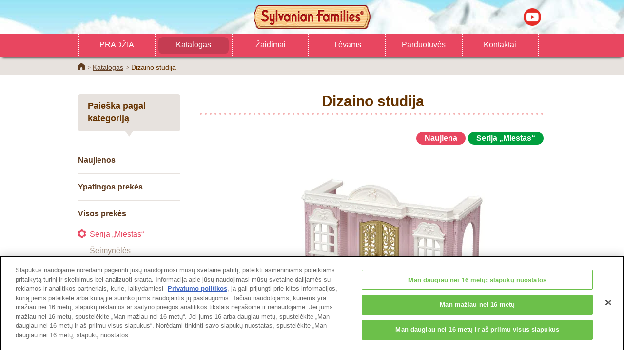

--- FILE ---
content_type: text/html; charset=UTF-8
request_url: https://www.sylvanianfamilies.com/lt-lt/catalog/item_detail.php?product_id=1573
body_size: 3653
content:
<!-- InstanceBegin template="/Templates/lt_new.dwt" codeOutsideHTMLIsLocked="false" -->
<!-- InstanceBeginEditable name="pre-process" -->
<!-- InstanceEndEditable -->
<!DOCTYPE html>
<!--[if lt IE 7]><html lang="lt-LT" class="no-js lt-ie10 lt-ie9 lt-ie8 lt-ie7"><![endif]-->
<!--[if IE 7]><html lang="lt-LT" class="no-js lt-ie10 lt-ie9 lt-ie8"><![endif]-->
<!--[if IE 8]><html lang="lt-LT" class="no-js lt-ie10 lt-ie9"><![endif]-->
<!--[if IE 9]><html lang="lt-LT" class="no-js lt-ie10"> <![endif]-->
<!--[if gt IE 9]><!--><html lang="lt-LT" class="no-js"><!--<![endif]--><head>
<meta http-equiv="X-UA-Compatible" content="IE=edge">
<meta http-equiv="Content-Type" content="text/html; charset=utf-8" />
<meta http-equiv="content-script-type" content="text/javascript" />
<meta http-equiv="content-style-type" content="text/css" />
<meta name="robots" content="index,follow" />
<meta name="revisit_after" content="7 days" />
<meta name="description" content="„Sylvanian Families“ – išskirtinių gyvūnėlių, jiems skirtų namelių, baldų bei kitų šaunių rinkinių serija. Visos gyvūnėlių šeimynėlės gyvena, dirba ir smagiai leidžia laiką stebuklingame Silvanijos pasaulyje." />
<meta name="keywords" content="sylvanian families žaislai, žaislai, sylvanian namas, sylvanian žaislai internetu, kur pirkti sylvanian, sylvanian šeimynėlės, sylvanian gyvūnėliai" />
<meta property="og:title" content="Oficiali Sylvanian Families svetainė." />
<meta property="og:type" content="website" />
<meta property="og:url" content="http://sylvanianfamilies.lt/" />
<meta property="og:image" content="https://www.sylvanianfamilies.com/includes_gl/img/common/img_fb.jpg" />
<meta property="og:site_name" content="Sylvanian Families" />
<meta name="viewport" content="width=device-width">
<!-- InstanceBeginEditable name="meta" -->
<!-- InstanceEndEditable -->
<title>Dizaino studija | Sylvanian Families</title>
<!-- canonical/alternate -->
<link rel="canonical" href="https://www.sylvanianfamilies.com/lt-lt/catalog/item_detail.php?product_id=1573" />
<link rel="alternate" href="https://www.sylvanianfamilies.com/da-dk/catalog/item_detail.php?product_id=1573" hreflang="da-dk" />
<link rel="alternate" href="https://www.sylvanianfamilies.com/en-au/catalog/item_detail.php?product_id=1573" hreflang="en-au" />
<link rel="alternate" href="https://www.sylvanianfamilies.com/en-id/catalog/item_detail.php?product_id=1573" hreflang="en-id" />
<link rel="alternate" href="https://www.sylvanianfamilies.com/en-ph/catalog/item_detail.php?product_id=1573" hreflang="en-ph" />
<link rel="alternate" href="https://www.sylvanianfamilies.com/en-sg/catalog/item_detail.php?product_id=1573" hreflang="en-sg" />
<link rel="alternate" href="https://www.sylvanianfamilies.com/es-es/catalog/item_detail.php?product_id=1573" hreflang="es-es" />
<link rel="alternate" href="https://www.sylvanianfamilies.com/fi-fi/catalog/item_detail.php?product_id=1573" hreflang="fi-fi" />
<link rel="alternate" href="https://www.sylvanianfamilies.com/fr-be/catalog/item_detail.php?product_id=1573" hreflang="fr-be" />
<link rel="alternate" href="https://www.sylvanianfamilies.com/it-it/catalog/item_detail.php?product_id=1573" hreflang="it-it" />
<link rel="alternate" href="https://www.sylvanianfamilies.com/ko-kr/catalog/item_detail.php?product_id=1573" hreflang="ko-kr" />
<link rel="alternate" href="https://www.sylvanianfamilies.com/nl-be/catalog/item_detail.php?product_id=1573" hreflang="nl-be" />
<link rel="alternate" href="https://www.sylvanianfamilies.com/nl-nl/catalog/item_detail.php?product_id=1573" hreflang="nl-nl" />
<link rel="alternate" href="https://www.sylvanianfamilies.com/no-no/catalog/item_detail.php?product_id=1573" hreflang="no-no" />
<link rel="alternate" href="https://www.sylvanianfamilies.com/sv-se/catalog/item_detail.php?product_id=1573" hreflang="sv-se" />
<link type="text/css" rel="stylesheet" href="https://www.sylvanianfamilies.com/assets/lt/css/init_v2.css" />
<link type="text/css" rel="stylesheet" href="https://www.sylvanianfamilies.com/assets/lt/css/style_v2.css" />
<link type="text/css" rel="stylesheet" href="https://www.sylvanianfamilies.com/assets/lt/css/main_v2.css" />
<link rel="stylesheet" href="https://www.sylvanianfamilies.com/assets/common/lib/slick/slick.css">
<link rel="stylesheet" href="https://www.sylvanianfamilies.com/assets/lt/css2/common.css">
<link rel="stylesheet" href="https://www.sylvanianfamilies.com/assets/lt/css2/layout.css">
<link rel="stylesheet" href="https://www.sylvanianfamilies.com/assets/lt/css2/module.css">
<!-- unique --> 
<!-- //unique -->
<link rel="shortcut icon" href="https://www.sylvanianfamilies.com/assets/favicon.ico">
<!-- InstanceBeginEditable name="css" -->
<link rel="stylesheet" href="https://www.sylvanianfamilies.com/assets/common/lib/colorbox/colorbox.css">
<link type="text/css" rel="stylesheet" href="https://www.sylvanianfamilies.com/assets/lt/css/catalog_v2.css" />
<!-- InstanceEndEditable -->
<!--[if lt IE 9]>
	<script src="https://www.sylvanianfamilies.com/assets/common/lib/html5shiv/html5shiv-printshiv.min.js"></script>
	<![endif]-->

<!-- InstanceParam name="pagetitle" type="text" value="&lt;?php echo $product[0]-&gt;name; ?&gt;" -->
<!-- InstanceParam name="pagedescription" type="text" value="&lt;?php echo $descriptionString; ?&gt;" -->
<!-- InstanceParam name="show_pagetitle" type="boolean" value="false" -->
<!-- InstanceParam name="page" type="text" value="" -->
<!-- InstanceParam name="contentcolumn" type="text" value="" -->
</head>

<body>
<!-- Google Tag Manager -->
<script>(function(w,d,s,l,i){w[l]=w[l]||[];w[l].push({'gtm.start':
new Date().getTime(),event:'gtm.js'});var f=d.getElementsByTagName(s)[0],
j=d.createElement(s),dl=l!='dataLayer'?'&l='+l:'';j.async=true;j.src=
'https://www.googletagmanager.com/gtm.js?id='+i+dl;f.parentNode.insertBefore(j,f);
})(window,document,'script','dataLayer','GTM-TTX2DPF');</script>
<!-- End Google Tag Manager -->
<!-- Google Tag Manager (noscript) -->
<noscript><iframe src="https://www.googletagmanager.com/ns.html?id=GTM-TTX2DPF"
height="0" width="0" style="display:none;visibility:hidden"></iframe></noscript>
<!-- End Google Tag Manager (noscript) -->
<div id="l-wrap"> 
  <!-- HEAD & MENU -->
  <!-- [ GLOBAL HEADER ] -->
<div id="l-header">
  <div class="header-logo"><a href="https://www.sylvanianfamilies.com/lt-lt/"><img src="https://www.sylvanianfamilies.com/assets/common/images/logo_sp.png" alt="Sylvanian Families"></a></div>
  <div class="header-spmenu" data-menu="open"><img src="https://www.sylvanianfamilies.com/assets/common/images/b_spmenu.png" alt="MENU"></div>
  <div class="header-gnav" data-menu="menu">
    <div class="header-spmenuclose" data-menu="close"><img src="https://www.sylvanianfamilies.com/assets/common/images/b_spmenu_close.png" alt="CLOSE"></div>
    <div class="header-navs">
      <ul class="navs-list" data-tile=">li>a" data-tilepc="8" data-tilesp="1">
        <li><a href="https://www.sylvanianfamilies.com/lt-lt/" >PRADŽIA</a></li>
        <li><a href="https://www.sylvanianfamilies.com/lt-lt/catalog/" class="is-active">Katalogas</a></li>
        <li class="play"><span>Žaidimai</span>
          <ul>
            <li><a href="https://www.sylvanianfamilies.com/lt-lt/story/" >ISTORIJOS</a></li>
            <li><a href="https://www.youtube.com/SylvanianFamiliesOfficial" target="_blank" >VIDEO</a></li>
            <li><a href="https://www.sylvanianfamilies.com/lt-lt/game/" >ŽAIDIMAI</a></li>
            <li class="show_pc"><a href="https://www.sylvanianfamilies.com/lt-lt/coloring/" >SPALVINIMAS</a></li>
          </ul>
        </li>
        <li><a href="https://www.sylvanianfamilies.com/lt-lt/parent/" >Tėvams</a></li>
        <li><a href="https://www.sylvanianfamilies.com/lt-lt/shop/" >Parduotuvės</a></li>
        <li><a href="https://epochtoys.com/lt-lt/contact/" target="_blank" >Kontaktai</a></li>
      </ul>
      <ul class="navs-option">
        <li><a href="https://www.sylvanianfamilies.com/lt-lt/other/about.php">Apie svetainę</a></li>
        <li><a href="https://www.sylvanianfamilies.com/lt-lt/other/policy.php">Privatumo politika</a></li>
        <li><a href="https://www.sylvanianfamilies.com/lt-lt/other/cookies.php">Cookies</a></li>
        <li><a onclick="Optanon.ToggleInfoDisplay();" style="color:#e84660; cursor: pointer;">Slapukų nuostatos</a></li>
      </ul>
      <ul class="navs-sns">
        <!--<li><a href="" target="_blank"><img src="https://www.sylvanianfamilies.com/assets/common/images/i_twitter.png" alt="twitter"></a></li>
				<li><a href="" target="_blank"><img src="https://www.sylvanianfamilies.com/assets/common/images/i_facebook.png" alt="facebook"></a></li>
				<li><a href="" target="_blank"><img src="https://www.sylvanianfamilies.com/assets/common/images/i_instagram.png" alt="instagram"></a></li>-->
        <li><a href="https://www.youtube.com/SylvanianFamiliesOfficial" target="_blank"><img src="https://www.sylvanianfamilies.com/assets/common/images/i_youtube.png" alt="youtube"></a></li>
      </ul>
    </div>
  </div>
</div>
<!-- [ /GLOBAL HEADER ] --> 
  <!-- //HEAD & MENU --> 
  <!-- [ topicpath ] -->
  <div class="l-topicpath2">
    <div class="m-box-fixed">
      <ul>
        <li><a href="https://www.sylvanianfamilies.com/lt-lt/">Home</a></li>
        <!-- InstanceBeginEditable name="topicpath" -->
        <li><a href="./index.php">Katalogas</a></li>
        <li>Dizaino studija</li>
        <!-- InstanceEndEditable -->
      </ul>
    </div>
  </div>
  <!-- [ /topicpath ] --> 
  <!-- [ CONTENT ] -->
  <div id="l-content" class="">
    <div class="m-box-fixed"> <!-- InstanceBeginEditable name="pagenav" -->
      <div id="l-pagenav">
        <h2 class="pnav-ttl">Paieška pagal kategoriją</h2>
        <ul data-tile=">li>a" data-tilepc="1" data-tilesp="1">
          <li><a href="./categorieslist.php?ct_nm=new">Naujienos</a></li>
          <li><a href="./categorieslist.php?ct_nm=featured">Ypatingos prekės</a></li>
          <li class="pagenav-pulldown"><a href="./categorieslist.php?ct_nm=basic">Visos prekės</a>
            <ul>
                            <li><a href="./categorieslist.php?category_id=73"
                                class="is-active"> Serija „Miestas“</a></li>
                            <li><a href="./categorieslist.php?category_id=1"
                                class=""> Šeimynėlės</a></li>
                            <li><a href="./categorieslist.php?category_id=4"
                                class=""> Namai</a></li>
                            <li><a href="./categorieslist.php?category_id=5"
                                class=""> Figūrėlės su baldais</a></li>
                            <li><a href="./categorieslist.php?category_id=6"
                                class=""> Baldai ir kiti priedai</a></li>
                            <li><a href="./categorieslist.php?category_id=7"
                                class=""> Kambariai</a></li>
                            <li><a href="./categorieslist.php?category_id=8"
                                class=""> Teminiai rinkiniai</a></li>
                            <li><a href="./categorieslist.php?category_id=10"
                                class=""> Transporto priemonės</a></li>
                            <li><a href="./categorieslist.php?category_id=11"
                                class=""> Vaikų darželis</a></li>
                            <li><a href="./categorieslist.php?category_id=13"
                                class=""> Prekybos centrai</a></li>
                            <li><a href="./categorieslist.php?category_id=14"
                                class=""> Mokykla</a></li>
                            <li><a href="./categorieslist.php?category_id=15"
                                class=""> Mažyliai su priedais</a></li>
                            <li><a href="./categorieslist.php?category_id=33"
                                class=""> Maistas ir parduotuvės</a></li>
                            <li><a href="./categorieslist.php?category_id=16"
                                class=""> Dovanų rinkiniai</a></li>
                            <li><a href="./categorieslist.php?category_id=18"
                                class=""> Šeimos kelionės</a></li>
                            <li><a href="./categorieslist.php?category_id=21"
                                class=""> Profesijos</a></li>
                          </ul>
          </li>
          <li><a href="./categorieslist.php?ct_nm=various">Šventiniai rinkiniai</a></li>
        </ul>
      </div>
      <!-- InstanceEndEditable -->
      <div id="l-mainarea">
        <div class="l-maincnt"> <!-- InstanceBeginEditable name="content" -->
                    <!--<div id="catalog_top_bnr" class="show_pc show_tablet"><a href="https://www.sylvanianfamilies.com/lt-lt/town/" target="_blank"><img src="https://www.sylvanianfamilies.com/assets/lt/town/special_town_pc.jpg" alt="Sylvanian Families Town Series"></a></div>
                        <div class="show_mobile"><a href="https://www.sylvanianfamilies.com/lt-lt/town/" target="_blank"><img src="https://www.sylvanianfamilies.com/assets/lt/town/special_town_sp.jpg" alt="Sylvanian Families Town Series"></a></div>-->
                    <div class="m-txt-itemttl">
            <h1 class="itemttl-txt">Dizaino studija                          </h1>
          </div>
          <div class="m-icon-item">
                        <span class="m-icon-s pk">Naujiena</span>
                        <span class="m-icon-s gn">Serija „Miestas“</span>
                      </div>
          <!-- カルーセルここから　-->
          <div class="m-box-gallery" data-slide="gallery">
            <div class="gallery-main">
                            <div class="main-slide">
                <p class="m-txt-img"><img data-lazy="img-lazy" data-original="https://www.sylvanianfamilies.com/assets/includes_gl/img/products/6006_pt02.jpg" alt="Dizaino studija - 1"></p>
              </div>
                            <div class="main-slide">
                <p class="m-txt-img"><img data-lazy="img-lazy" data-original="https://www.sylvanianfamilies.com/assets/includes_gl/img/products/6006.jpg" alt="Dizaino studija - 2"></p>
              </div>
                            <div class="main-slide">
                <p class="m-txt-img"><img data-lazy="img-lazy" data-original="https://www.sylvanianfamilies.com/assets/includes_gl/img/products/6006_pt03.jpg" alt="Dizaino studija - 3"></p>
              </div>
                            <div class="main-slide">
                <p class="m-txt-img"><img data-lazy="img-lazy" data-original="https://www.sylvanianfamilies.com/assets/includes_gl/img/products/6006_pt04.jpg" alt="Dizaino studija - 4"></p>
              </div>
                            <div class="main-slide">
                <p class="m-txt-img"><img data-lazy="img-lazy" data-original="https://www.sylvanianfamilies.com/assets/includes_gl/img/products/6006_pt05.jpg" alt="Dizaino studija - 5"></p>
              </div>
                            <div class="main-slide">
                <p class="m-txt-img"><img data-lazy="img-lazy" data-original="https://www.sylvanianfamilies.com/assets/includes_gl/img/products/6006_pt06.jpg" alt="Dizaino studija - 6"></p>
              </div>
                            <div class="main-slide">
                <p class="m-txt-img"><img data-lazy="img-lazy" data-original="https://www.sylvanianfamilies.com/assets/includes_gl/img/products/6006_pt07.jpg" alt="Dizaino studija - 7"></p>
              </div>
                          </div>
            <div class="gallery-nav">
                            <div class="nav-slide"> <img src="https://www.sylvanianfamilies.com/assets/includes_gl/img/products/6006_pt02.jpg" alt="Dizaino studija - 8"> </div>
                            <div class="nav-slide"> <img src="https://www.sylvanianfamilies.com/assets/includes_gl/img/products/6006.jpg" alt="Dizaino studija - 8"> </div>
                            <div class="nav-slide"> <img src="https://www.sylvanianfamilies.com/assets/includes_gl/img/products/6006_pt03.jpg" alt="Dizaino studija - 8"> </div>
                            <div class="nav-slide"> <img src="https://www.sylvanianfamilies.com/assets/includes_gl/img/products/6006_pt04.jpg" alt="Dizaino studija - 8"> </div>
                            <div class="nav-slide"> <img src="https://www.sylvanianfamilies.com/assets/includes_gl/img/products/6006_pt05.jpg" alt="Dizaino studija - 8"> </div>
                            <div class="nav-slide"> <img src="https://www.sylvanianfamilies.com/assets/includes_gl/img/products/6006_pt06.jpg" alt="Dizaino studija - 8"> </div>
                            <div class="nav-slide"> <img src="https://www.sylvanianfamilies.com/assets/includes_gl/img/products/6006_pt07.jpg" alt="Dizaino studija - 8"> </div>
                          </div>
          </div>
          <!-- カルーセルここまで　-->
                                        <h2 class="m-txt-h2">Prekės aprašymas</h2>
          <p class="m-txt-p m-box-line2">Ši dizaino studija yra privati suknelių dizainerės Šokoladinės triušytės Stelos studija. Visi tavo „Sylvanian“ draugai čia gali pasimėgauti jaukiu arbatos vakarėliu. Pastatas ir baldai sukurti kruopščiai, atsižvelgiant į kiekvieną detalę. Šiame rinkinyje Stela pasipuošusi kita suknele nei rinkinyje „Miesto gyventoja Šokoladinė triušytė“.<br />
</p>
                              <h2 class="m-txt-h2">Pakuotės turinys</h2>
                    <p class="m-txt-p">Dizaino studija, stogo ornamentai, tvorelės (2 vnt.), langai (2 vnt.), Šokoladinė triušytė Stela, skrybėlė, rankinė, sofa, stalas, pyragaitis, lėkštė, puodelis, lėkštutė, šakutė (iš viso 16 dalių).</p>
                    <table class="m-table-gr">
                                                <tr>
              <th>Prekės kodas : </th>
              <td>6006</td>
            </tr>
                      </table>
                                        <ul class="m-list-btns-1to2" data-tile="li a" data-tilepc="2" data-tilesp="1">
            <!--<li><a href="./categorieslist.php?category_id=73" class="m-btn-gr">Serija „Miestas“ page</a></li>-->
            <li><a href="./index.php" class="m-btn-gr">Katalogas</a></li>
          </ul>
          <!-- InstanceEndEditable --> </div>
      </div>
    </div>
  </div>
  <!-- [ /CONTENT ] --> 
  <!-- FOOTER -->
  <!-- [ GLOBAL FOOTER ] -->
<div id="l-footer">
	<div class="l-ptop">
		<div class="ptop-area" data-trigger="triggerft">
			<p class="ptop-btn"><a href="#l-wrap">Į viršų</a></p>
		</div>
	</div>

	<div class="l-footmenu">
		<ul>
			<li><a href="https://www.sylvanianfamilies.com/lt-lt/">PRADŽIA</a></li>
			<li><a href="https://www.sylvanianfamilies.com/lt-lt/shop/">Parduotuvės</a></li>
			<li><a href="https://www.sylvanianfamilies.com/lt-lt/catalog/">Katalogas</a></li>
			<li><a href="https://www.sylvanianfamilies.com/lt-lt/parent/">Tėvams</a></li>
			<li><a href="https://epochtoys.com/lt-lt/contact/" target="_blank">Kontaktai</a></li>
		</ul>
	</div>

	<div class="l-footsubmenu">
		<ul>
			<li><a href="https://www.sylvanianfamilies.com/lt-lt/other/about.php">Apie svetainę</a></li>
			<li><a href="https://www.sylvanianfamilies.com/lt-lt/other/policy.php">Privatumo politika</a></li>
			<li><a href="https://www.sylvanianfamilies.com/lt-lt/other/cookies.php">Cookies</a></li>
      <li><a onclick="Optanon.ToggleInfoDisplay();" style="cursor: pointer;">Slapukų nuostatos</a></li>
		</ul>
	</div>

	<div class="footer-sns">
		<ul class="sns-list">
			<!--<li><a href="" target="_blank"><img src="https://www.sylvanianfamilies.com/assets/common/images/i_twitter.png" alt="twitter"></a></li>
			<li><a href="" target="_blank"><img src="https://www.sylvanianfamilies.com/assets/common/images/i_facebook.png" alt="facebook"></a></li>
			<li><a href="" target="_blank"><img src="https://www.sylvanianfamilies.com/assets/common/images/i_instagram.png" alt="instagram"></a></li>-->
			<li><a href="https://www.youtube.com/SylvanianFamiliesOfficial" target="_blank"><img src="https://www.sylvanianfamilies.com/assets/common/images/i_youtube.png" alt="youtube"></a></li>
		</ul>
	</div>
	<div class="footer-copy">
		<p class="copy-img"><!--<img src="https://www.sylvanianfamilies.com/assets/common/images/logo_epoch.png" alt="株式会社エポック社"> JPのみ-->
            <span>&copy;&nbsp;EPOCH</span>
        </p>
		<div class="change_region"><a href="https://www.sylvanianfamilies.com">
				<img src="https://www.sylvanianfamilies.com/assets/includes_gl/img/flags/24/Lithuania.png">
				Change Region
			</a></div>
	</div>
</div>
<!-- [ /GLOBAL FOOTER ] -->
  <!-- //FOOTER --> 
</div>
<!-- [ WRAP ] --> 

<script src="https://www.sylvanianfamilies.com/assets/common/lib/jquery/jquery.js"></script> 
<script src="https://www.sylvanianfamilies.com/assets/common/lib/slick/slick.js"></script> 
<script src="https://www.sylvanianfamilies.com/assets/common/lib/tile/jquery.tile.js"></script> 
<script src="https://www.sylvanianfamilies.com/assets/common/lib/lazyload/lazyload.js"></script> 
<script src="https://www.sylvanianfamilies.com/assets/common/js/common.js"></script> 
<script src="https://www.sylvanianfamilies.com/assets/common/js/module/jquery.arctext.js"></script> 
<script src="https://www.sylvanianfamilies.com/assets/common/js/module/jquery.nav-current.js"></script> 
<script src="https://www.sylvanianfamilies.com/assets/common/js/module/jquery.rollover.js"></script> 
<script src="https://www.sylvanianfamilies.com/assets/common/js/module/jquery.smooth-scroll.js"></script> 
<script src="https://www.sylvanianfamilies.com/assets/common/js/site.js"></script> 
<script src="https://www.sylvanianfamilies.com/assets/common/js/analytics.js"></script> 
<script type="text/javascript" src="https://www.sylvanianfamilies.com/assets/includes_gl/js/functions.js"></script> 
<script type="text/javascript" src="https://www.sylvanianfamilies.com/assets/includes_gl/js/agent_switcher.js"></script> 

<!-- unique --> 
<!-- InstanceBeginEditable name="bottomjs" --> 
<script src="https://www.sylvanianfamilies.com/assets/common/lib/colorbox/jquery.colorbox.js"></script> 
<!-- InstanceEndEditable --> 
<!-- //unique -->
</body>
<!-- InstanceEnd -->
</html>

--- FILE ---
content_type: text/css
request_url: https://www.sylvanianfamilies.com/assets/lt/css2/layout.css
body_size: 459
content:
@charset "utf-8";
/* CSS Document */

@import "../../common/css/layout.css"; 

@media screen and (max-width: 480px) {

#l-wrap {
    background-size: auto 82px;
}

#l-footer .l-ptop .ptop-area .ptop-btn a {
    padding: 12px 25px 12px;
}

#l-header .header-gnav .header-navs .navs-sns {
	margin: 25px 15px;
}
}

#l-footer .footer-sns .sns-list {
	width: 45px;
}

#l-header .header-gnav .header-navs .navs-sns {
    width: auto;
    margin: 10px 10px 0;
    text-align: center;
}

#l-header .header-gnav .header-navs .navs-sns li {
    float: none;
    margin-right: 8px !important;
    margin-top: 15px;
    display: inline-block;
    margin-left: 8px;
}


@media screen and (min-width: 760px){
	#l-header .header-gnav .header-navs .navs-list li {
		width: 16.4%;
	}
	
	#l-header .header-gnav .header-navs .navs-list li.fanclub {
		width: 19%;
	}

	.navs-sns {
		width: 50px;
	}

	#l-header .header-gnav .header-navs .navs-sns {
		margin: 0;
	}
	
	#l-header .header-gnav .header-navs .navs-sns li {
		margin-left: 0;
		margin-right: 10px !important;
		margin-top: 0;
	}
	
	#l-footer .footer-sns .sns-list {
    width: auto;
	}
}

@media screen and (max-width: 760px) {
	#l-pagenav > ul li > ul {
		z-index: 101;
	}
}



#l-header .header-gnav .header-navs .navs-list li {
	font-family: Arial, Helvetica, sans-serif;
}

#l-header .header-gnav .header-navs .navs-option li {
	font-family: Arial, Helvetica, sans-serif;
}

#l-footer .l-ptop .ptop-area .ptop-btn a {
	font-family: Arial, Helvetica, sans-serif !important;
}

html {
	font-family: Arial, Helvetica, sans-serif !important;
}

.m-btn-fill {
	font-family: Arial, Helvetica, sans-serif !important;
}

/* change_region */
.change_region {
    text-align: center; margin: 20px 0; padding-top: 10px; border-top: solid 1px #eee;
}

.change_region a{
    color:#663300; font-size: 0.8em; text-decoration: none;
}


--- FILE ---
content_type: text/css
request_url: https://www.sylvanianfamilies.com/assets/common/css/common.css
body_size: 1942
content:
.clearfix {
	*zoom : 1;
}
.clearfix:after {
	content : ' ';
	display : table;
	clear : both;
}

.fl {
	float : left !important;
}

.fr {
	float : right !important;
}

.w1p {
	width : 1% !important;
}

.w2p {
	width : 2% !important;
}

.w3p {
	width : 3% !important;
}

.w4p {
	width : 4% !important;
}

.w5p {
	width : 5% !important;
}

.w6p {
	width : 6% !important;
}

.w7p {
	width : 7% !important;
}

.w8p {
	width : 8% !important;
}

.w9p {
	width : 9% !important;
}

.w10p {
	width : 10% !important;
}

.w11p {
	width : 11% !important;
}

.w12p {
	width : 12% !important;
}

.w13p {
	width : 13% !important;
}

.w14p {
	width : 14% !important;
}

.w15p {
	width : 15% !important;
}

.w16p {
	width : 16% !important;
}

.w17p {
	width : 17% !important;
}

.w18p {
	width : 18% !important;
}

.w19p {
	width : 19% !important;
}

.w20p {
	width : 20% !important;
}

.w21p {
	width : 21% !important;
}

.w22p {
	width : 22% !important;
}

.w23p {
	width : 23% !important;
}

.w24p {
	width : 24% !important;
}

.w25p {
	width : 25% !important;
}

.w26p {
	width : 26% !important;
}

.w27p {
	width : 27% !important;
}

.w28p {
	width : 28% !important;
}

.w29p {
	width : 29% !important;
}

.w30p {
	width : 30% !important;
}

.w31p {
	width : 31% !important;
}

.w32p {
	width : 32% !important;
}

.w33p {
	width : 33% !important;
}

.w34p {
	width : 34% !important;
}

.w35p {
	width : 35% !important;
}

.w36p {
	width : 36% !important;
}

.w37p {
	width : 37% !important;
}

.w38p {
	width : 38% !important;
}

.w39p {
	width : 39% !important;
}

.w40p {
	width : 40% !important;
}

.w41p {
	width : 41% !important;
}

.w42p {
	width : 42% !important;
}

.w43p {
	width : 43% !important;
}

.w44p {
	width : 44% !important;
}

.w45p {
	width : 45% !important;
}

.w46p {
	width : 46% !important;
}

.w47p {
	width : 47% !important;
}

.w48p {
	width : 48% !important;
}

.w49p {
	width : 49% !important;
}

.w50p {
	width : 50% !important;
}

.w51p {
	width : 51% !important;
}

.w52p {
	width : 52% !important;
}

.w53p {
	width : 53% !important;
}

.w54p {
	width : 54% !important;
}

.w55p {
	width : 55% !important;
}

.w56p {
	width : 56% !important;
}

.w57p {
	width : 57% !important;
}

.w58p {
	width : 58% !important;
}

.w59p {
	width : 59% !important;
}

.w60p {
	width : 60% !important;
}

.w61p {
	width : 61% !important;
}

.w62p {
	width : 62% !important;
}

.w63p {
	width : 63% !important;
}

.w64p {
	width : 64% !important;
}

.w65p {
	width : 65% !important;
}

.w66p {
	width : 66% !important;
}

.w67p {
	width : 67% !important;
}

.w68p {
	width : 68% !important;
}

.w69p {
	width : 69% !important;
}

.w70p {
	width : 70% !important;
}

.w71p {
	width : 71% !important;
}

.w72p {
	width : 72% !important;
}

.w73p {
	width : 73% !important;
}

.w74p {
	width : 74% !important;
}

.w75p {
	width : 75% !important;
}

.w76p {
	width : 76% !important;
}

.w77p {
	width : 77% !important;
}

.w78p {
	width : 78% !important;
}

.w79p {
	width : 79% !important;
}

.w80p {
	width : 80% !important;
}

.w81p {
	width : 81% !important;
}

.w82p {
	width : 82% !important;
}

.w83p {
	width : 83% !important;
}

.w84p {
	width : 84% !important;
}

.w85p {
	width : 85% !important;
}

.w86p {
	width : 86% !important;
}

.w87p {
	width : 87% !important;
}

.w88p {
	width : 88% !important;
}

.w89p {
	width : 89% !important;
}

.w90p {
	width : 90% !important;
}

.w91p {
	width : 91% !important;
}

.w92p {
	width : 92% !important;
}

.w93p {
	width : 93% !important;
}

.w94p {
	width : 94% !important;
}

.w95p {
	width : 95% !important;
}

.w96p {
	width : 96% !important;
}

.w97p {
	width : 97% !important;
}

.w98p {
	width : 98% !important;
}

.w99p {
	width : 99% !important;
}

.w100p {
	width : 100% !important;
}

.w1e {
	width : 1em !important;
}

.w2e {
	width : 2em !important;
}

.w3e {
	width : 3em !important;
}

.w4e {
	width : 4em !important;
}

.w5e {
	width : 5em !important;
}

.w6e {
	width : 6em !important;
}

.w7e {
	width : 7em !important;
}

.w8e {
	width : 8em !important;
}

.w9e {
	width : 9em !important;
}

.w10e {
	width : 10em !important;
}

.w11e {
	width : 11em !important;
}

.w12e {
	width : 12em !important;
}

.w13e {
	width : 13em !important;
}

.w14e {
	width : 14em !important;
}

.w15e {
	width : 15em !important;
}

.w16e {
	width : 16em !important;
}

.w17e {
	width : 17em !important;
}

.w18e {
	width : 18em !important;
}

.w19e {
	width : 19em !important;
}

.w20e {
	width : 20em !important;
}

.w21e {
	width : 21em !important;
}

.w22e {
	width : 22em !important;
}

.w23e {
	width : 23em !important;
}

.w24e {
	width : 24em !important;
}

.w25e {
	width : 25em !important;
}

.w26e {
	width : 26em !important;
}

.w27e {
	width : 27em !important;
}

.w28e {
	width : 28em !important;
}

.w29e {
	width : 29em !important;
}

.w30e {
	width : 30em !important;
}

.m0 {
	margin : 0 !important;
}

.m5 {
	margin : 5px !important;
}

.m10 {
	margin : 10px !important;
}

.m15 {
	margin : 15px !important;
}

.m20 {
	margin : 20px !important;
}

.m25 {
	margin : 25px !important;
}

.m30 {
	margin : 30px !important;
}

.m35 {
	margin : 35px !important;
}

.m40 {
	margin : 40px !important;
}

.m45 {
	margin : 45px !important;
}

.m50 {
	margin : 50px !important;
}

.mt0 {
	margin-top : 0 !important;
}

.mt5 {
	margin-top : 5px !important;
}

.mt10 {
	margin-top : 10px !important;
}

.mt15 {
	margin-top : 15px !important;
}

.mt20 {
	margin-top : 20px !important;
}

.mt25 {
	margin-top : 25px !important;
}

.mt30 {
	margin-top : 30px !important;
}

.mt35 {
	margin-top : 35px !important;
}

.mt40 {
	margin-top : 40px !important;
}

.mt45 {
	margin-top : 45px !important;
}

.mt50 {
	margin-top : 50px !important;
}

.mt55 {
	margin-top : 55px !important;
}

.mt60 {
	margin-top : 60px !important;
}

.mt65 {
	margin-top : 65px !important;
}

.mt70 {
	margin-top : 70px !important;
}

.mt75 {
	margin-top : 75px !important;
}

.mt80 {
	margin-top : 80px !important;
}

.mt85 {
	margin-top : 85px !important;
}

.mr0 {
	margin-right : 0 !important;
}

.mr5 {
	margin-right : 5px !important;
}

.mr10 {
	margin-right : 10px !important;
}

.mr15 {
	margin-right : 15px !important;
}

.mr20 {
	margin-right : 20px !important;
}

.mr25 {
	margin-right : 25px !important;
}

.mr30 {
	margin-right : 30px !important;
}

.mr35 {
	margin-right : 35px !important;
}

.mr40 {
	margin-right : 40px !important;
}

.mr45 {
	margin-right : 45px !important;
}

.mr50 {
	margin-right : 50px !important;
}

.mb0 {
	margin-bottom : 0 !important;
}

.mb5 {
	margin-bottom : 5px !important;
}

.mb10 {
	margin-bottom : 10px !important;
}

.mb15 {
	margin-bottom : 15px !important;
}

.mb20 {
	margin-bottom : 20px !important;
}

.mb25 {
	margin-bottom : 25px !important;
}

.mb30 {
	margin-bottom : 30px !important;
}

.mb35 {
	margin-bottom : 35px !important;
}

.mb40 {
	margin-bottom : 40px !important;
}

.mb45 {
	margin-bottom : 45px !important;
}

.mb50 {
	margin-bottom : 50px !important;
}

.ml0 {
	margin-left : 0 !important;
}

.ml5 {
	margin-left : 5px !important;
}

.ml10 {
	margin-left : 10px !important;
}

.ml15 {
	margin-left : 15px !important;
}

.ml20 {
	margin-left : 20px !important;
}

.ml25 {
	margin-left : 25px !important;
}

.ml30 {
	margin-left : 30px !important;
}

.ml35 {
	margin-left : 35px !important;
}

.ml40 {
	margin-left : 40px !important;
}

.ml45 {
	margin-left : 45px !important;
}

.ml50 {
	margin-left : 50px !important;
}

.me0 {
	margin : 0 !important;
}

.me1 {
	margin : 1em !important;
}

.me2 {
	margin : 2em !important;
}

.me3 {
	margin : 3em !important;
}

.me4 {
	margin : 4em !important;
}

.me5 {
	margin : 5em !important;
}

.me6 {
	margin : 6em !important;
}

.me7 {
	margin : 7em !important;
}

.me8 {
	margin : 8em !important;
}

.me9 {
	margin : 9em !important;
}

.me10 {
	margin : 10em !important;
}

.mte0 {
	margin-top : 0 !important;
}

.mte1 {
	margin-top : 1em !important;
}

.mte2 {
	margin-top : 2em !important;
}

.mte3 {
	margin-top : 3em !important;
}

.mte4 {
	margin-top : 4em !important;
}

.mte5 {
	margin-top : 5em !important;
}

.mte6 {
	margin-top : 6em !important;
}

.mte7 {
	margin-top : 7em !important;
}

.mte8 {
	margin-top : 8em !important;
}

.mte9 {
	margin-top : 9em !important;
}

.mte10 {
	margin-top : 10em !important;
}

.mre0 {
	margin-right : 0 !important;
}

.mre1 {
	margin-right : 1em !important;
}

.mre2 {
	margin-right : 2em !important;
}

.mre3 {
	margin-right : 3em !important;
}

.mre4 {
	margin-right : 4em !important;
}

.mre5 {
	margin-right : 5em !important;
}

.mre6 {
	margin-right : 6em !important;
}

.mre7 {
	margin-right : 7em !important;
}

.mre8 {
	margin-right : 8em !important;
}

.mre9 {
	margin-right : 9em !important;
}

.mre10 {
	margin-right : 10em !important;
}

.mbe0 {
	margin-bottom : 0 !important;
}

.mbe1 {
	margin-bottom : 1em !important;
}

.mbe2 {
	margin-bottom : 2em !important;
}

.mbe3 {
	margin-bottom : 3em !important;
}

.mbe4 {
	margin-bottom : 4em !important;
}

.mbe5 {
	margin-bottom : 5em !important;
}

.mbe6 {
	margin-bottom : 6em !important;
}

.mbe7 {
	margin-bottom : 7em !important;
}

.mbe8 {
	margin-bottom : 8em !important;
}

.mbe9 {
	margin-bottom : 9em !important;
}

.mbe10 {
	margin-bottom : 10em !important;
}

.mle0 {
	margin-left : 0 !important;
}

.mle1 {
	margin-left : 1em !important;
}

.mle2 {
	margin-left : 2em !important;
}

.mle3 {
	margin-left : 3em !important;
}

.mle4 {
	margin-left : 4em !important;
}

.mle5 {
	margin-left : 5em !important;
}

.mle6 {
	margin-left : 6em !important;
}

.mle7 {
	margin-left : 7em !important;
}

.mle8 {
	margin-left : 8em !important;
}

.mle9 {
	margin-left : 9em !important;
}

.mle10 {
	margin-left : 10em !important;
}

.mle11 {
	margin-left : 11em !important;
}

.mle12 {
	margin-left : 12em !important;
}

.mle13 {
	margin-left : 13em !important;
}

.mle14 {
	margin-left : 14em !important;
}

.mle15 {
	margin-left : 15em !important;
}

.mle16 {
	margin-left : 16em !important;
}

.mle17 {
	margin-left : 17em !important;
}

.mle18 {
	margin-left : 18em !important;
}

.mle19 {
	margin-left : 19em !important;
}

.mle20 {
	margin-left : 20em !important;
}

.nmat5 {
	margin-top : -5px !important;
}

.nmat10 {
	margin-top : -10px !important;
}

.nmat15 {
	margin-top : -15px !important;
}

.nmat20 {
	margin-top : -20px !important;
}

.nmat25 {
	margin-top : -25px !important;
}

.nmat30 {
	margin-top : -30px !important;
}

.nmat35 {
	margin-top : -35px !important;
}

.nmat40 {
	margin-top : -40px !important;
}

.nmat45 {
	margin-top : -45px !important;
}

.nmat50 {
	margin-top : -50px !important;
}

.nmar5 {
	margin-right : -5px !important;
}

.nmar10 {
	margin-right : -10px !important;
}

.nmar15 {
	margin-right : -15px !important;
}

.nmar20 {
	margin-right : -20px !important;
}

.nmar25 {
	margin-right : -25px !important;
}

.nmar30 {
	margin-right : -30px !important;
}

.nmar35 {
	margin-right : -35px !important;
}

.nmar40 {
	margin-right : -40px !important;
}

.nmar45 {
	margin-right : -45px !important;
}

.nmar50 {
	margin-right : -50px !important;
}

.nmab5 {
	margin-bottom : -5px !important;
}

.nmab10 {
	margin-bottom : -10px !important;
}

.nmab15 {
	margin-bottom : -15px !important;
}

.nmab20 {
	margin-bottom : -20px !important;
}

.nmab25 {
	margin-bottom : -25px !important;
}

.nmab30 {
	margin-bottom : -30px !important;
}

.nmab35 {
	margin-bottom : -35px !important;
}

.nmab40 {
	margin-bottom : -40px !important;
}

.nmab45 {
	margin-bottom : -45px !important;
}

.nmab50 {
	margin-bottom : -50px !important;
}

.nmal5 {
	margin-left : -5px !important;
}

.nmal10 {
	margin-left : -10px !important;
}

.nmal15 {
	margin-left : -15px !important;
}

.nmal20 {
	margin-left : -20px !important;
}

.nmal25 {
	margin-left : -25px !important;
}

.nmal30 {
	margin-left : -30px !important;
}

.nmal35 {
	margin-left : -35px !important;
}

.nmal40 {
	margin-left : -40px !important;
}

.nmal45 {
	margin-left : -45px !important;
}

.nmal50 {
	margin-left : -50px !important;
}

.p0 {
	padding : 0 !important;
}

.p5 {
	padding : 5px !important;
}

.p10 {
	padding : 10px !important;
}

.p15 {
	padding : 15px !important;
}

.p20 {
	padding : 20px !important;
}

.p25 {
	padding : 25px !important;
}

.p30 {
	padding : 30px !important;
}

.p35 {
	padding : 35px !important;
}

.p40 {
	padding : 40px !important;
}

.p45 {
	padding : 45px !important;
}

.p50 {
	padding : 50px !important;
}

.pt0 {
	padding-top : 0 !important;
}

.pt5 {
	padding-top : 5px !important;
}

.pt10 {
	padding-top : 10px !important;
}

.pt15 {
	padding-top : 15px !important;
}

.pt20 {
	padding-top : 20px !important;
}

.pt25 {
	padding-top : 25px !important;
}

.pt30 {
	padding-top : 30px !important;
}

.pt35 {
	padding-top : 35px !important;
}

.pt40 {
	padding-top : 40px !important;
}

.pt45 {
	padding-top : 45px !important;
}

.pt50 {
	padding-top : 50px !important;
}

.pr0 {
	padding-right : 0 !important;
}

.pr5 {
	padding-right : 5px !important;
}

.pr10 {
	padding-right : 10px !important;
}

.pr15 {
	padding-right : 15px !important;
}

.pr20 {
	padding-right : 20px !important;
}

.pr25 {
	padding-right : 25px !important;
}

.pr30 {
	padding-right : 30px !important;
}

.pr35 {
	padding-right : 35px !important;
}

.pr40 {
	padding-right : 40px !important;
}

.pr45 {
	padding-right : 45px !important;
}

.pr50 {
	padding-right : 50px !important;
}

.pb0 {
	padding-bottom : 0 !important;
}

.pb5 {
	padding-bottom : 5px !important;
}

.pb10 {
	padding-bottom : 10px !important;
}

.pb15 {
	padding-bottom : 15px !important;
}

.pb20 {
	padding-bottom : 20px !important;
}

.pb25 {
	padding-bottom : 25px !important;
}

.pb30 {
	padding-bottom : 30px !important;
}

.pb35 {
	padding-bottom : 35px !important;
}

.pb40 {
	padding-bottom : 40px !important;
}

.pb45 {
	padding-bottom : 45px !important;
}

.pb50 {
	padding-bottom : 50px !important;
}

.pl0 {
	padding-left : 0 !important;
}

.pl5 {
	padding-left : 5px !important;
}

.pl10 {
	padding-left : 10px !important;
}

.pl15 {
	padding-left : 15px !important;
}

.pl20 {
	padding-left : 20px !important;
}

.pl25 {
	padding-left : 25px !important;
}

.pl30 {
	padding-left : 30px !important;
}

.pl35 {
	padding-left : 35px !important;
}

.pl40 {
	padding-left : 40px !important;
}

.pl45 {
	padding-left : 45px !important;
}

.pl50 {
	padding-left : 50px !important;
}

.fzs {
	font-size : 85%;
}

.fzm {
	font-size : 114%;
}

.fzl {
	font-size : 128%;
}

.fw {
	font-weight : bold !important;
}

.fwn {
	font-weight : normal !important;
}

.cRed {
	color : #c00 !important;
}

.tal {
	text-align : left !important;
}

.tac {
	text-align : center !important;
}

.tar {
	text-align : right !important;
}

.mats {
	margin-top : 20px;
}

.matm {
	margin-top : 40px;
}

.matl {
	margin-top : 30px;
}
@media screen and (min-width: 760px) {
	.matl {
		margin-top : 60px;
	}
}
